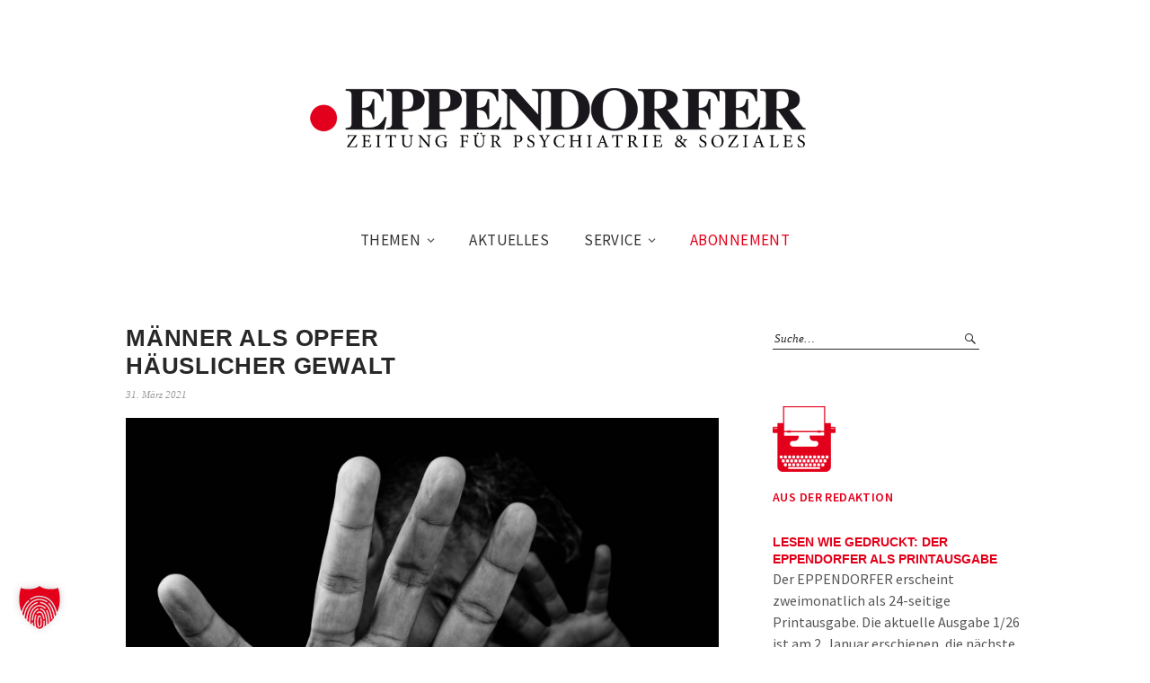

--- FILE ---
content_type: text/html; charset=UTF-8
request_url: https://eppendorfer.de/haeusliche-gewalt-maenner-als-opfer/
body_size: 13615
content:
<!DOCTYPE html>
<html lang="de">
<head>
<meta charset="UTF-8" />
<meta name="viewport" content="width=device-width, initial-scale=1">
<link rel="profile" href="http://gmpg.org/xfn/11">
<link rel="pingback" href="https://eppendorfer.de/xmlrpc.php">

<meta name='robots' content='index, follow, max-image-preview:large, max-snippet:-1, max-video-preview:-1' />

	<!-- This site is optimized with the Yoast SEO plugin v26.6 - https://yoast.com/wordpress/plugins/seo/ -->
	<title>Männer als Opfer  häuslicher Gewalt - Eppendorfer</title>
	<link rel="canonical" href="https://eppendorfer.de/haeusliche-gewalt-maenner-als-opfer/" />
	<meta property="og:locale" content="de_DE" />
	<meta property="og:type" content="article" />
	<meta property="og:title" content="Männer als Opfer  häuslicher Gewalt - Eppendorfer" />
	<meta property="og:description" content="2019 waren laut Bundeskriminalamt 19 Prozent der Betroffenen von häuslicher Gewalt Männer. Das ist beinahe jeder fünfte Betroffene. Es wissen jedoch die wenigsten Männer, dass es überhaupt Hilfeangebote gibt und&hellip; Weiterlesen" />
	<meta property="og:url" content="https://eppendorfer.de/haeusliche-gewalt-maenner-als-opfer/" />
	<meta property="og:site_name" content="Eppendorfer" />
	<meta property="article:published_time" content="2021-03-31T07:37:13+00:00" />
	<meta property="article:modified_time" content="2021-04-08T12:00:51+00:00" />
	<meta property="og:image" content="https://eppendorfer.de/wp-content/uploads/2021/03/Maennerschutz.jpg" />
	<meta property="og:image:width" content="2001" />
	<meta property="og:image:height" content="1616" />
	<meta property="og:image:type" content="image/jpeg" />
	<meta name="author" content="Karolina Meyer-Schilf" />
	<meta name="twitter:card" content="summary_large_image" />
	<meta name="twitter:label1" content="Verfasst von" />
	<meta name="twitter:data1" content="Karolina Meyer-Schilf" />
	<meta name="twitter:label2" content="Geschätzte Lesezeit" />
	<meta name="twitter:data2" content="2 Minuten" />
	<script type="application/ld+json" class="yoast-schema-graph">{"@context":"https://schema.org","@graph":[{"@type":"WebPage","@id":"https://eppendorfer.de/haeusliche-gewalt-maenner-als-opfer/","url":"https://eppendorfer.de/haeusliche-gewalt-maenner-als-opfer/","name":"Männer als Opfer häuslicher Gewalt - Eppendorfer","isPartOf":{"@id":"https://eppendorfer.de/#website"},"primaryImageOfPage":{"@id":"https://eppendorfer.de/haeusliche-gewalt-maenner-als-opfer/#primaryimage"},"image":{"@id":"https://eppendorfer.de/haeusliche-gewalt-maenner-als-opfer/#primaryimage"},"thumbnailUrl":"https://eppendorfer.de/wp-content/uploads/2021/03/Maennerschutz.jpg","datePublished":"2021-03-31T07:37:13+00:00","dateModified":"2021-04-08T12:00:51+00:00","author":{"@id":"https://eppendorfer.de/#/schema/person/4a7e4ccff99196f0505301aa784f3f88"},"breadcrumb":{"@id":"https://eppendorfer.de/haeusliche-gewalt-maenner-als-opfer/#breadcrumb"},"inLanguage":"de","potentialAction":[{"@type":"ReadAction","target":["https://eppendorfer.de/haeusliche-gewalt-maenner-als-opfer/"]}]},{"@type":"ImageObject","inLanguage":"de","@id":"https://eppendorfer.de/haeusliche-gewalt-maenner-als-opfer/#primaryimage","url":"https://eppendorfer.de/wp-content/uploads/2021/03/Maennerschutz.jpg","contentUrl":"https://eppendorfer.de/wp-content/uploads/2021/03/Maennerschutz.jpg","width":2001,"height":1616,"caption":"Neu erschienen: Eine deutschlandweit erste Orientierungshilfe für die Beratung und Betreuung in Männerschutzwohnungen. Foto: LAG Jungen- und Männerarbeit"},{"@type":"BreadcrumbList","@id":"https://eppendorfer.de/haeusliche-gewalt-maenner-als-opfer/#breadcrumb","itemListElement":[{"@type":"ListItem","position":1,"name":"Startseite","item":"https://eppendorfer.de/"},{"@type":"ListItem","position":2,"name":"Nachrichten","item":"https://eppendorfer.de/nachrichten/"},{"@type":"ListItem","position":3,"name":"Männer als Opfer häuslicher Gewalt"}]},{"@type":"WebSite","@id":"https://eppendorfer.de/#website","url":"https://eppendorfer.de/","name":"Eppendorfer","description":"Zeitung für Psychiatrie &amp; Soziales","potentialAction":[{"@type":"SearchAction","target":{"@type":"EntryPoint","urlTemplate":"https://eppendorfer.de/?s={search_term_string}"},"query-input":{"@type":"PropertyValueSpecification","valueRequired":true,"valueName":"search_term_string"}}],"inLanguage":"de"},{"@type":"Person","@id":"https://eppendorfer.de/#/schema/person/4a7e4ccff99196f0505301aa784f3f88","name":"Karolina Meyer-Schilf","image":{"@type":"ImageObject","inLanguage":"de","@id":"https://eppendorfer.de/#/schema/person/image/","url":"https://secure.gravatar.com/avatar/e805f2405f7ac403b4fc3be81b7199bd3793b8df264d1c3982d228ad5b36f14c?s=96&d=mm&r=g","contentUrl":"https://secure.gravatar.com/avatar/e805f2405f7ac403b4fc3be81b7199bd3793b8df264d1c3982d228ad5b36f14c?s=96&d=mm&r=g","caption":"Karolina Meyer-Schilf"},"sameAs":["http://%20"],"url":"https://eppendorfer.de/author/schilf/"}]}</script>
	<!-- / Yoast SEO plugin. -->


<link rel="alternate" type="application/rss+xml" title="Eppendorfer &raquo; Feed" href="https://eppendorfer.de/feed/" />
<link rel="alternate" type="text/calendar" title="Eppendorfer &raquo; iCal Feed" href="https://eppendorfer.de/events/?ical=1" />
<link rel="alternate" title="oEmbed (JSON)" type="application/json+oembed" href="https://eppendorfer.de/wp-json/oembed/1.0/embed?url=https%3A%2F%2Feppendorfer.de%2Fhaeusliche-gewalt-maenner-als-opfer%2F" />
<link rel="alternate" title="oEmbed (XML)" type="text/xml+oembed" href="https://eppendorfer.de/wp-json/oembed/1.0/embed?url=https%3A%2F%2Feppendorfer.de%2Fhaeusliche-gewalt-maenner-als-opfer%2F&#038;format=xml" />
<style id='wp-img-auto-sizes-contain-inline-css' type='text/css'>
img:is([sizes=auto i],[sizes^="auto," i]){contain-intrinsic-size:3000px 1500px}
/*# sourceURL=wp-img-auto-sizes-contain-inline-css */
</style>
<style id='wp-emoji-styles-inline-css' type='text/css'>

	img.wp-smiley, img.emoji {
		display: inline !important;
		border: none !important;
		box-shadow: none !important;
		height: 1em !important;
		width: 1em !important;
		margin: 0 0.07em !important;
		vertical-align: -0.1em !important;
		background: none !important;
		padding: 0 !important;
	}
/*# sourceURL=wp-emoji-styles-inline-css */
</style>
<link rel='stylesheet' id='wp-block-library-css' href='https://eppendorfer.de/wp-includes/css/dist/block-library/style.min.css?ver=6.9' type='text/css' media='all' />
<style id='global-styles-inline-css' type='text/css'>
:root{--wp--preset--aspect-ratio--square: 1;--wp--preset--aspect-ratio--4-3: 4/3;--wp--preset--aspect-ratio--3-4: 3/4;--wp--preset--aspect-ratio--3-2: 3/2;--wp--preset--aspect-ratio--2-3: 2/3;--wp--preset--aspect-ratio--16-9: 16/9;--wp--preset--aspect-ratio--9-16: 9/16;--wp--preset--color--black: #000000;--wp--preset--color--cyan-bluish-gray: #abb8c3;--wp--preset--color--white: #ffffff;--wp--preset--color--pale-pink: #f78da7;--wp--preset--color--vivid-red: #cf2e2e;--wp--preset--color--luminous-vivid-orange: #ff6900;--wp--preset--color--luminous-vivid-amber: #fcb900;--wp--preset--color--light-green-cyan: #7bdcb5;--wp--preset--color--vivid-green-cyan: #00d084;--wp--preset--color--pale-cyan-blue: #8ed1fc;--wp--preset--color--vivid-cyan-blue: #0693e3;--wp--preset--color--vivid-purple: #9b51e0;--wp--preset--gradient--vivid-cyan-blue-to-vivid-purple: linear-gradient(135deg,rgb(6,147,227) 0%,rgb(155,81,224) 100%);--wp--preset--gradient--light-green-cyan-to-vivid-green-cyan: linear-gradient(135deg,rgb(122,220,180) 0%,rgb(0,208,130) 100%);--wp--preset--gradient--luminous-vivid-amber-to-luminous-vivid-orange: linear-gradient(135deg,rgb(252,185,0) 0%,rgb(255,105,0) 100%);--wp--preset--gradient--luminous-vivid-orange-to-vivid-red: linear-gradient(135deg,rgb(255,105,0) 0%,rgb(207,46,46) 100%);--wp--preset--gradient--very-light-gray-to-cyan-bluish-gray: linear-gradient(135deg,rgb(238,238,238) 0%,rgb(169,184,195) 100%);--wp--preset--gradient--cool-to-warm-spectrum: linear-gradient(135deg,rgb(74,234,220) 0%,rgb(151,120,209) 20%,rgb(207,42,186) 40%,rgb(238,44,130) 60%,rgb(251,105,98) 80%,rgb(254,248,76) 100%);--wp--preset--gradient--blush-light-purple: linear-gradient(135deg,rgb(255,206,236) 0%,rgb(152,150,240) 100%);--wp--preset--gradient--blush-bordeaux: linear-gradient(135deg,rgb(254,205,165) 0%,rgb(254,45,45) 50%,rgb(107,0,62) 100%);--wp--preset--gradient--luminous-dusk: linear-gradient(135deg,rgb(255,203,112) 0%,rgb(199,81,192) 50%,rgb(65,88,208) 100%);--wp--preset--gradient--pale-ocean: linear-gradient(135deg,rgb(255,245,203) 0%,rgb(182,227,212) 50%,rgb(51,167,181) 100%);--wp--preset--gradient--electric-grass: linear-gradient(135deg,rgb(202,248,128) 0%,rgb(113,206,126) 100%);--wp--preset--gradient--midnight: linear-gradient(135deg,rgb(2,3,129) 0%,rgb(40,116,252) 100%);--wp--preset--font-size--small: 13px;--wp--preset--font-size--medium: 20px;--wp--preset--font-size--large: 36px;--wp--preset--font-size--x-large: 42px;--wp--preset--spacing--20: 0.44rem;--wp--preset--spacing--30: 0.67rem;--wp--preset--spacing--40: 1rem;--wp--preset--spacing--50: 1.5rem;--wp--preset--spacing--60: 2.25rem;--wp--preset--spacing--70: 3.38rem;--wp--preset--spacing--80: 5.06rem;--wp--preset--shadow--natural: 6px 6px 9px rgba(0, 0, 0, 0.2);--wp--preset--shadow--deep: 12px 12px 50px rgba(0, 0, 0, 0.4);--wp--preset--shadow--sharp: 6px 6px 0px rgba(0, 0, 0, 0.2);--wp--preset--shadow--outlined: 6px 6px 0px -3px rgb(255, 255, 255), 6px 6px rgb(0, 0, 0);--wp--preset--shadow--crisp: 6px 6px 0px rgb(0, 0, 0);}:where(.is-layout-flex){gap: 0.5em;}:where(.is-layout-grid){gap: 0.5em;}body .is-layout-flex{display: flex;}.is-layout-flex{flex-wrap: wrap;align-items: center;}.is-layout-flex > :is(*, div){margin: 0;}body .is-layout-grid{display: grid;}.is-layout-grid > :is(*, div){margin: 0;}:where(.wp-block-columns.is-layout-flex){gap: 2em;}:where(.wp-block-columns.is-layout-grid){gap: 2em;}:where(.wp-block-post-template.is-layout-flex){gap: 1.25em;}:where(.wp-block-post-template.is-layout-grid){gap: 1.25em;}.has-black-color{color: var(--wp--preset--color--black) !important;}.has-cyan-bluish-gray-color{color: var(--wp--preset--color--cyan-bluish-gray) !important;}.has-white-color{color: var(--wp--preset--color--white) !important;}.has-pale-pink-color{color: var(--wp--preset--color--pale-pink) !important;}.has-vivid-red-color{color: var(--wp--preset--color--vivid-red) !important;}.has-luminous-vivid-orange-color{color: var(--wp--preset--color--luminous-vivid-orange) !important;}.has-luminous-vivid-amber-color{color: var(--wp--preset--color--luminous-vivid-amber) !important;}.has-light-green-cyan-color{color: var(--wp--preset--color--light-green-cyan) !important;}.has-vivid-green-cyan-color{color: var(--wp--preset--color--vivid-green-cyan) !important;}.has-pale-cyan-blue-color{color: var(--wp--preset--color--pale-cyan-blue) !important;}.has-vivid-cyan-blue-color{color: var(--wp--preset--color--vivid-cyan-blue) !important;}.has-vivid-purple-color{color: var(--wp--preset--color--vivid-purple) !important;}.has-black-background-color{background-color: var(--wp--preset--color--black) !important;}.has-cyan-bluish-gray-background-color{background-color: var(--wp--preset--color--cyan-bluish-gray) !important;}.has-white-background-color{background-color: var(--wp--preset--color--white) !important;}.has-pale-pink-background-color{background-color: var(--wp--preset--color--pale-pink) !important;}.has-vivid-red-background-color{background-color: var(--wp--preset--color--vivid-red) !important;}.has-luminous-vivid-orange-background-color{background-color: var(--wp--preset--color--luminous-vivid-orange) !important;}.has-luminous-vivid-amber-background-color{background-color: var(--wp--preset--color--luminous-vivid-amber) !important;}.has-light-green-cyan-background-color{background-color: var(--wp--preset--color--light-green-cyan) !important;}.has-vivid-green-cyan-background-color{background-color: var(--wp--preset--color--vivid-green-cyan) !important;}.has-pale-cyan-blue-background-color{background-color: var(--wp--preset--color--pale-cyan-blue) !important;}.has-vivid-cyan-blue-background-color{background-color: var(--wp--preset--color--vivid-cyan-blue) !important;}.has-vivid-purple-background-color{background-color: var(--wp--preset--color--vivid-purple) !important;}.has-black-border-color{border-color: var(--wp--preset--color--black) !important;}.has-cyan-bluish-gray-border-color{border-color: var(--wp--preset--color--cyan-bluish-gray) !important;}.has-white-border-color{border-color: var(--wp--preset--color--white) !important;}.has-pale-pink-border-color{border-color: var(--wp--preset--color--pale-pink) !important;}.has-vivid-red-border-color{border-color: var(--wp--preset--color--vivid-red) !important;}.has-luminous-vivid-orange-border-color{border-color: var(--wp--preset--color--luminous-vivid-orange) !important;}.has-luminous-vivid-amber-border-color{border-color: var(--wp--preset--color--luminous-vivid-amber) !important;}.has-light-green-cyan-border-color{border-color: var(--wp--preset--color--light-green-cyan) !important;}.has-vivid-green-cyan-border-color{border-color: var(--wp--preset--color--vivid-green-cyan) !important;}.has-pale-cyan-blue-border-color{border-color: var(--wp--preset--color--pale-cyan-blue) !important;}.has-vivid-cyan-blue-border-color{border-color: var(--wp--preset--color--vivid-cyan-blue) !important;}.has-vivid-purple-border-color{border-color: var(--wp--preset--color--vivid-purple) !important;}.has-vivid-cyan-blue-to-vivid-purple-gradient-background{background: var(--wp--preset--gradient--vivid-cyan-blue-to-vivid-purple) !important;}.has-light-green-cyan-to-vivid-green-cyan-gradient-background{background: var(--wp--preset--gradient--light-green-cyan-to-vivid-green-cyan) !important;}.has-luminous-vivid-amber-to-luminous-vivid-orange-gradient-background{background: var(--wp--preset--gradient--luminous-vivid-amber-to-luminous-vivid-orange) !important;}.has-luminous-vivid-orange-to-vivid-red-gradient-background{background: var(--wp--preset--gradient--luminous-vivid-orange-to-vivid-red) !important;}.has-very-light-gray-to-cyan-bluish-gray-gradient-background{background: var(--wp--preset--gradient--very-light-gray-to-cyan-bluish-gray) !important;}.has-cool-to-warm-spectrum-gradient-background{background: var(--wp--preset--gradient--cool-to-warm-spectrum) !important;}.has-blush-light-purple-gradient-background{background: var(--wp--preset--gradient--blush-light-purple) !important;}.has-blush-bordeaux-gradient-background{background: var(--wp--preset--gradient--blush-bordeaux) !important;}.has-luminous-dusk-gradient-background{background: var(--wp--preset--gradient--luminous-dusk) !important;}.has-pale-ocean-gradient-background{background: var(--wp--preset--gradient--pale-ocean) !important;}.has-electric-grass-gradient-background{background: var(--wp--preset--gradient--electric-grass) !important;}.has-midnight-gradient-background{background: var(--wp--preset--gradient--midnight) !important;}.has-small-font-size{font-size: var(--wp--preset--font-size--small) !important;}.has-medium-font-size{font-size: var(--wp--preset--font-size--medium) !important;}.has-large-font-size{font-size: var(--wp--preset--font-size--large) !important;}.has-x-large-font-size{font-size: var(--wp--preset--font-size--x-large) !important;}
/*# sourceURL=global-styles-inline-css */
</style>

<style id='classic-theme-styles-inline-css' type='text/css'>
/*! This file is auto-generated */
.wp-block-button__link{color:#fff;background-color:#32373c;border-radius:9999px;box-shadow:none;text-decoration:none;padding:calc(.667em + 2px) calc(1.333em + 2px);font-size:1.125em}.wp-block-file__button{background:#32373c;color:#fff;text-decoration:none}
/*# sourceURL=/wp-includes/css/classic-themes.min.css */
</style>
<link rel='stylesheet' id='contact-form-7-css' href='https://eppendorfer.de/wp-content/plugins/contact-form-7/includes/css/styles.css?ver=6.1.4' type='text/css' media='all' />
<link rel='stylesheet' id='flxmap-css' href='https://eppendorfer.de/wp-content/plugins/wp-flexible-map/static/css/styles.css?ver=1.19.0' type='text/css' media='all' />
<link rel='stylesheet' id='weta-fonts-css' href='https://eppendorfer.de/wp-content/themes/weta/assets/css/fonts.css' type='text/css' media='all' />
<link rel='stylesheet' id='weta-style-css' href='https://eppendorfer.de/wp-content/themes/wetachildthemefolder/style.css?ver=20150704' type='text/css' media='all' />
<link rel='stylesheet' id='weta-flex-slider-style-css' href='https://eppendorfer.de/wp-content/themes/weta/js/flex-slider/flexslider.css?ver=6.9' type='text/css' media='all' />
<link rel='stylesheet' id='genericons-css' href='https://eppendorfer.de/wp-content/themes/weta/genericons/genericons.css?ver=3.3.1' type='text/css' media='all' />
<link rel='stylesheet' id='borlabs-cookie-custom-css' href='https://eppendorfer.de/wp-content/cache/borlabs-cookie/1/borlabs-cookie-1-de.css?ver=3.3.23-47' type='text/css' media='all' />
<link rel='stylesheet' id='wp-block-paragraph-css' href='https://eppendorfer.de/wp-includes/blocks/paragraph/style.min.css?ver=6.9' type='text/css' media='all' />
<link rel='stylesheet' id='wp-block-heading-css' href='https://eppendorfer.de/wp-includes/blocks/heading/style.min.css?ver=6.9' type='text/css' media='all' />
<script type="text/javascript" src="https://eppendorfer.de/wp-includes/js/jquery/jquery.min.js?ver=3.7.1" id="jquery-core-js"></script>
<script type="text/javascript" src="https://eppendorfer.de/wp-includes/js/jquery/jquery-migrate.min.js?ver=3.4.1" id="jquery-migrate-js"></script>
<script type="text/javascript" src="https://eppendorfer.de/wp-content/themes/weta/js/jquery.fitvids.js?ver=1.1" id="weta-fitvids-js"></script>
<script type="text/javascript" src="https://eppendorfer.de/wp-content/themes/weta/js/flex-slider/jquery.flexslider-min.js?ver=6.9" id="weta-flex-slider-js"></script>
<script data-no-optimize="1" data-no-minify="1" data-cfasync="false" type="text/javascript" src="https://eppendorfer.de/wp-content/cache/borlabs-cookie/1/borlabs-cookie-config-de.json.js?ver=3.3.23-60" id="borlabs-cookie-config-js"></script>
<script data-no-optimize="1" data-no-minify="1" data-cfasync="false" type="text/javascript" src="https://eppendorfer.de/wp-content/plugins/borlabs-cookie/assets/javascript/borlabs-cookie-prioritize.min.js?ver=3.3.23" id="borlabs-cookie-prioritize-js"></script>
<link rel="https://api.w.org/" href="https://eppendorfer.de/wp-json/" /><link rel="alternate" title="JSON" type="application/json" href="https://eppendorfer.de/wp-json/wp/v2/posts/7528" /><link rel="EditURI" type="application/rsd+xml" title="RSD" href="https://eppendorfer.de/xmlrpc.php?rsd" />
<meta name="generator" content="WordPress 6.9" />
<link rel='shortlink' href='https://eppendorfer.de/?p=7528' />
<meta name="tec-api-version" content="v1"><meta name="tec-api-origin" content="https://eppendorfer.de"><link rel="alternate" href="https://eppendorfer.de/wp-json/tribe/events/v1/" />	<style type="text/css">
	.entry-content a, .comment-text a, .author-bio a, .textwidget a {color: #dd0000;}
				.widget_weta_authors {background: ;}
			.widget_weta_quote {background: ;}
			.widget_weta_numbered_rp {background: ;}
			@media screen and (min-width: 1023px) {
	.sticky-content {margin-top: 0;}
	.sticky-element .sticky-anchor {display: block !important;}
	.sticky-content.fixed {position: fixed !important; top: 0 !important; left:0; right: 0; z-index: 10000;}
	}
			#masthead, .front-fullwidth .widget, #front-fullwidth-center, #front-fullwidth-bottom, #front-sidebar-one, #front-content-two {border: none;}
	@media screen and (min-width: 1023px) {#site-nav ul ul.sub-menu, #site-nav ul ul.children {border-top: none;}}
					</style>
    	<style type="text/css" id="weta-header-css">
		
	#site-branding h1.site-title, #site-branding p.site-title, #site-branding p.site-description {display: none !important;}

		</style>
	<link rel="icon" href="https://eppendorfer.de/wp-content/uploads/2016/06/cropped-eppendorfer_red-150x150.jpg" sizes="32x32" />
<link rel="icon" href="https://eppendorfer.de/wp-content/uploads/2016/06/cropped-eppendorfer_red-300x300.jpg" sizes="192x192" />
<link rel="apple-touch-icon" href="https://eppendorfer.de/wp-content/uploads/2016/06/cropped-eppendorfer_red-300x300.jpg" />
<meta name="msapplication-TileImage" content="https://eppendorfer.de/wp-content/uploads/2016/06/cropped-eppendorfer_red-300x300.jpg" />
		<style type="text/css" id="wp-custom-css">
			h1 {
	font-size:2rem;
}		</style>
		</head>

<body class="wp-singular post-template-default single single-post postid-7528 single-format-standard wp-theme-weta wp-child-theme-wetachildthemefolder tribe-no-js weta-sharebtns">

		<div class="header-bg">
		<header id="masthead" class="cf" role="banner">

			<div id="menu-top-wrap">
				

<div class="social-search-wrap">
	
		
	</div><!-- end .social-search-wrap -->			</div><!-- end .menu-top-wrap -->

			<div id="site-branding">
									<div id="site-logo">
						<a href="https://eppendorfer.de/" rel="home"><img src="https://eppendorfer.de/wp-content/uploads/2016/06/eppendorfer-logo_1000.png" width="1000" height="134" alt=""></a>
					</div><!-- end #site-logo -->
				 

									<p class="site-title"><a href="https://eppendorfer.de/" rel="home">Eppendorfer</a></p>
				
									<p class="site-description">Zeitung für Psychiatrie &amp; Soziales</p>
							</div><!-- end #site-branding -->

			<button id="menu-main-toggle"><span>Öffnen</span></button>
						<button id="menu-main-close"  class="btn-close"><span>Schließen</span></button>

			<div id="menu-main-wrap" class="sticky-element cf">

				<div class="sticky-anchor"></div>
				<nav id="site-nav" class="sticky-content cf" role="navigation">
					<div class="sticky-wrap">
										<ul id="menu-hauptmenu" class="nav-menu"><li id="menu-item-69" class="menu-item menu-item-type-custom menu-item-object-custom menu-item-has-children menu-item-69"><a href="#">Themen</a>
<ul class="sub-menu">
	<li id="menu-item-73" class="menu-item menu-item-type-taxonomy menu-item-object-category menu-item-73"><a href="https://eppendorfer.de/category/psychiatrie/">Psychiatrie</a></li>
	<li id="menu-item-70" class="menu-item menu-item-type-taxonomy menu-item-object-category current-post-ancestor current-menu-parent current-post-parent menu-item-70"><a href="https://eppendorfer.de/category/gesellschaft/">Gesellschaft</a></li>
	<li id="menu-item-71" class="menu-item menu-item-type-taxonomy menu-item-object-category menu-item-71"><a href="https://eppendorfer.de/category/kultur/">Kultur</a></li>
	<li id="menu-item-72" class="menu-item menu-item-type-taxonomy menu-item-object-category menu-item-72"><a href="https://eppendorfer.de/category/politik/">Politik</a></li>
	<li id="menu-item-1081" class="menu-item menu-item-type-taxonomy menu-item-object-category menu-item-1081"><a href="https://eppendorfer.de/category/buecher/">Bücher</a></li>
	<li id="menu-item-1080" class="menu-item menu-item-type-taxonomy menu-item-object-category menu-item-1080"><a href="https://eppendorfer.de/category/forschung/">Forschung</a></li>
	<li id="menu-item-75" class="menu-item menu-item-type-taxonomy menu-item-object-category menu-item-75"><a href="https://eppendorfer.de/category/therapie/">Therapie</a></li>
	<li id="menu-item-1674" class="menu-item menu-item-type-taxonomy menu-item-object-category menu-item-1674"><a href="https://eppendorfer.de/category/sucht/">Sucht</a></li>
	<li id="menu-item-1676" class="menu-item menu-item-type-taxonomy menu-item-object-category menu-item-1676"><a href="https://eppendorfer.de/category/pflege/">Pflege</a></li>
</ul>
</li>
<li id="menu-item-114" class="menu-item menu-item-type-post_type menu-item-object-page current_page_parent menu-item-114"><a href="https://eppendorfer.de/nachrichten/">Aktuelles</a></li>
<li id="menu-item-664" class="menu-item menu-item-type-custom menu-item-object-custom menu-item-has-children menu-item-664"><a href="#">Service</a>
<ul class="sub-menu">
	<li id="menu-item-657" class="menu-item menu-item-type-post_type menu-item-object-page menu-item-657"><a href="https://eppendorfer.de/kontakt/">Kontakt</a></li>
	<li id="menu-item-665" class="menu-item menu-item-type-post_type menu-item-object-page menu-item-665"><a href="https://eppendorfer.de/anzeigen/">Anzeigen</a></li>
	<li id="menu-item-13271" class="menu-item menu-item-type-post_type menu-item-object-page menu-item-13271"><a href="https://eppendorfer.de/leseproben-2026/">Leseproben</a></li>
	<li id="menu-item-1112" class="menu-item menu-item-type-taxonomy menu-item-object-category menu-item-1112"><a href="https://eppendorfer.de/category/die-macher/">Die Macher</a></li>
	<li id="menu-item-2014" class="menu-item menu-item-type-post_type menu-item-object-page menu-item-2014"><a href="https://eppendorfer.de/links/">Links</a></li>
	<li id="menu-item-666" class="menu-item menu-item-type-post_type menu-item-object-page menu-item-666"><a href="https://eppendorfer.de/impressum/">Impressum</a></li>
	<li id="menu-item-3910" class="menu-item menu-item-type-post_type menu-item-object-page menu-item-privacy-policy menu-item-3910"><a rel="privacy-policy" href="https://eppendorfer.de/datenschutz/">Datenschutz</a></li>
</ul>
</li>
<li id="menu-item-62" class="menu-item menu-item-type-post_type menu-item-object-page menu-item-62"><a href="https://eppendorfer.de/abo/">Abonnement</a></li>
</ul>						
										</div><!-- end .sticky-wrap -->
				</nav><!-- end #site-nav -->

				<div id="mobile-menu-top-wrap">
					

<div class="social-search-wrap">
	
		
	</div><!-- end .social-search-wrap -->				</div><!-- end .mobile-menu-top-wrap -->
				<button id="menu-main-close-bottom" class="btn-close"><span>Schließen</span></button>
			</div><!-- end #menu-main-wrap -->

		</header><!-- end #masthead -->
		</div><!-- end .header-bg -->

<div id="main-wrap">	
	<div class="blog-wrap cf">
		<div id="primary" class="site-content cf" role="main">
		
<article id="post-7528" class="post-7528 post type-post status-publish format-standard has-post-thumbnail hentry category-gesellschaft category-start tag-gewalt-gegen-maenner tag-gewaltschutz tag-haeusliche-gewalt tag-maenner tag-maennergewaltschutz">

	<header class="entry-header">
		<h1 class="entry-title">Männer als Opfer <br> häuslicher Gewalt</h1>		<div class="entry-meta">
				<div class="entry-date">
					<a href="https://eppendorfer.de/haeusliche-gewalt-maenner-als-opfer/">31. März 2021</a>
				</div><!-- end .entry-date -->
				<div class="entry-author">
				von <a href="https://eppendorfer.de/author/schilf/" title="Alle Artikel von Karolina Meyer-Schilf">Karolina Meyer-Schilf</a>				</div><!-- end .entry-author -->
									</div><!-- end .entry-meta -->
	</header><!-- end .entry-header -->

			<div class="entry-thumbnail inpost">
			<img width="2001" height="1616" src="https://eppendorfer.de/wp-content/uploads/2021/03/Maennerschutz.jpg" class="attachment-post-thumbnail size-post-thumbnail wp-post-image" alt="" decoding="async" srcset="https://eppendorfer.de/wp-content/uploads/2021/03/Maennerschutz.jpg 2001w, https://eppendorfer.de/wp-content/uploads/2021/03/Maennerschutz-300x242.jpg 300w, https://eppendorfer.de/wp-content/uploads/2021/03/Maennerschutz-1024x827.jpg 1024w, https://eppendorfer.de/wp-content/uploads/2021/03/Maennerschutz-1536x1240.jpg 1536w, https://eppendorfer.de/wp-content/uploads/2021/03/Maennerschutz-1000x808.jpg 1000w" sizes="(max-width: 2001px) 100vw, 2001px" />Neu erschienen: Eine deutschlandweit erste Orientierungshilfe für die Beratung und Betreuung in Männerschutzwohnungen. Foto: LAG Jungen- und Männerarbeit		</div><!-- end .entry-thumbnail -->
	
	<div class="entry-content">
		
<p><strong>2019 waren laut Bundeskriminalamt 19 Prozent der Betroffenen von häuslicher Gewalt Männer</strong>.</p>



<p>Das ist beinahe jeder fünfte Betroffene. Es wissen jedoch die wenigsten Männer, dass es überhaupt Hilfeangebote gibt und dass deren Inanspruchnahme immer selbstverständlicher wird.</p>



<p>In Deutschland arbeiten dafür aktuell neun Männerschutzeinrichtungen. Sie sind gerade auch in Zeiten des pandemiebedingten Lockdowns für Betroffene da. Neben ihren Beratungsangeboten bieten sie insgesamt 27 Plätze in anonymen Schutzwohnungen für besonders schwer betroffene Männer und ggf. deren Kinder. Männerschutzeinrichtungen stehen in Augsburg, Dresden, Düsseldorf, Köln, Leipzig, Nürnberg, Oldenburg, Plauen und Stuttgart zur Verfügung. In weiteren Orten planen Vereine und Initiativen die Einrichtung Männerschutzwohnungen, etwa in Mainz, Berlin, Jena oder Idar-Oberstein. Gerade für deren Aufbauarbeit bieten die neu erschienenen Qualitätsstandards Unterstützung, definieren sie doch auch den materiellen Rahmen und finanzielle Leitlinien für die Arbeit.</p>



<p>Die Bundesfach- und Koordinierungsstelle Männergewaltschutz (BFKM) hat zum 20. Februar, dem <em>Welttag der sozialen Gerechtigkeit,</em> Qualitätsstandards für Männerschutzeinrichtungen veröffentlicht. Damit erscheint eine wichtige sozialwissenschaftliche Grundlage für das wachsende Arbeitsfeld <em>Männergewaltschutz. </em>Die Broschüre soll helfen, die Arbeit in Schutzeinrichtungen bundesweit zu standardisieren. So können von häuslicher Gewalt betroffene Männer und ggf. deren Kinder bestmöglich unterstützt werden.</p>



<h4 class="wp-block-heading">Online-Broschüre</h4>



<p>Die erscheinende Broschüre steht online auf <a href="http://www.maennergewaltschutz.de/voe/publikationen">www.maennergewaltschutz.de/voe/publikationen</a> zur Verfügung und wird auf Anfrage als gedruckte Version versendet. Sie enthält Grundlagen, Anforderungen und Empfehlungen zur qualitätsgesicherten Beratung und Begleitung Betroffener in Männerschutzeinrichtungen. Die Broschüre liefert ebenso eine Bestandsanalyse des aktuellen Hilfesystems für betroffene Männer, sowie Kontakte zu bestehenden Männerschutzeinrichtungen. Dort finden Männer Zuflucht, denen im häuslichen Umfeld, z. B. durch ihre Partner*innen Gewalt widerfährt.</p>



<p>Die Standards wurden seit 2017 unter Mitwirkung des Bundesweiten Netzwerkes Männergewaltschutz entwickelt. Kolleg*innen aus Frauenhäusern und Frauenschutzwohnungen haben mit ihren Erfahrungen und ihrem Knowhow die Broschüre unterstützt; ohne sie wären die Qualitätsstandards für Männerschutzeinrichtungen nicht denkbar.</p>



<p>Der 20. Februar wurde von der Generalversammlung der Vereinten Nationen zum <em>Welttag der sozialen Gerechtigkeit</em> ernannt und 2009 zum ersten Mal begangen. (rd/Quelle: Bundesfach- und Koordinierungsstelle Männergewaltschutz (BFKM))</p>
			</div><!-- end .entry-content -->

	<footer class="entry-footer cf">
		<div class="entry-cats">
			<span>Kategorie </span><a href="https://eppendorfer.de/category/gesellschaft/" rel="category tag">Gesellschaft</a>, <a href="https://eppendorfer.de/category/start/" rel="category tag">start</a>		</div><!-- end .entry-cats -->
					<div class="entry-tags"><span>Schlagwörter </span><a href="https://eppendorfer.de/tag/gewalt-gegen-maenner/" rel="tag">Gewalt gegen Männer</a>, <a href="https://eppendorfer.de/tag/gewaltschutz/" rel="tag">Gewaltschutz</a>, <a href="https://eppendorfer.de/tag/haeusliche-gewalt/" rel="tag">Häusliche Gewalt</a>, <a href="https://eppendorfer.de/tag/maenner/" rel="tag">Männer</a>, <a href="https://eppendorfer.de/tag/maennergewaltschutz/" rel="tag">Männergewaltschutz</a></div>
					</footer><!-- end .entry-footer -->
</article><!-- end .post-7528 -->
				<div class="nav-wrap cf">
		<nav id="nav-single">
			<div class="nav-previous"><a href="https://eppendorfer.de/was-uns-nicht-umbringt/" rel="prev"><span class="meta-nav">Vorheriger Artikel</span>Was uns nicht umbringt &#8230;</a></div>
			<div class="nav-next"><a href="https://eppendorfer.de/hypnotherapie-bei-depressionen/" rel="next"><span class="meta-nav">Nächster Artikel</span>Hypnotherapie <br> bei Depressionen</a></div>
		</nav><!-- #nav-single -->
	</div><!-- end .nav-wrap -->
	
		</div><!-- end #primary -->
		<div id="blog-sidebar" class="default-sidebar sidebar-small widget-area" role="complementary">
	<aside id="search-5" class="widget widget_search">
<form method="get" class="searchform" action="https://eppendorfer.de/" role="search">
	<label for="s" class="screen-reader-text"><span>Suche</span></label>
	<input type="text" class="search-field" name="s" id="s" placeholder="Suche&hellip;" />
	<input type="submit" class="submit" name="submit" id="searchsubmit" value="Suche" />
</form></aside><aside id="text-5" class="widget widget_text">			<div class="textwidget"><img src="https://eppendorfer.de/schreibmaschine-100.png" width="25%"><h3><a href="https://eppendorfer.de/category/redaktion/">Aus der Redaktion</h3></a><br /></div>
		</aside><aside id="widget_weta_rp-3" class="widget widget_weta_rp">
		


			<div class="rp-one-column-textright cf">
	
   
	<article id="post-13205" class="post-13205 post type-post status-publish format-standard hentry category-redaktion">

		
		<div class="entry-text-wrap">
			
		
   		<header class="entry-header">
   			<h2 class="entry-title"><a href="https://eppendorfer.de/lesen-wie-gedruckt-der-br-eppendorfer-als-printausgabe-2/" rel="bookmark">Lesen wie gedruckt: Der <br> EPPENDORFER als Printausgabe</a></h2>   		</header><!-- end .entry-header -->

				<div class="entry-summary">
							<p>Der EPPENDORFER erscheint zweimonatlich als 24-seitige Printausgabe. Die aktuelle Ausgabe 1/26 ist am 2. Januar erschienen, die nächste folgt am 3. März 2026. Anzeigenschluss ist am 20. Februar 2026.   Im&hellip; <a class="excerpt-more-link" href="https://eppendorfer.de/lesen-wie-gedruckt-der-br-eppendorfer-als-printausgabe-2/">Weiterlesen</a></p>
				
		</div><!-- end .entry-summary -->
		
		<footer class="entry-footer">
						<div class="entry-date">
				<a href="https://eppendorfer.de/lesen-wie-gedruckt-der-br-eppendorfer-als-printausgabe-2/">5. Januar 2026</a>
			</div><!-- end .entry-date -->
			
			
								</footer><!-- end .entry-footer -->

				</div><!-- end .entry-text-wrap -->
	</article><!-- #post-## -->
   
	<article id="post-13199" class="post-13199 post type-post status-publish format-standard hentry category-redaktion">

		
		<div class="entry-text-wrap">
			
		
   		<header class="entry-header">
   			<h2 class="entry-title"><a href="https://eppendorfer.de/wenn-betreuerinnen-nicht-br-in-rente-gehen-koennen/" rel="bookmark">Wenn Betreuerinnen nicht  <br> in Rente gehen können &#8230;</a></h2>   		</header><!-- end .entry-header -->

				<div class="entry-summary">
							<p>Viele Berufsbetreuer können trotz Rentenalters nicht aufhören, weil es an Nachfolgerinnen und Nachfolgern fehlt. Das berichtet der NDR beispielhaft anhand der Situation im Landkreis Celle. Dort betreut z.B.Karola Bergmann mit&hellip; <a class="excerpt-more-link" href="https://eppendorfer.de/wenn-betreuerinnen-nicht-br-in-rente-gehen-koennen/">Weiterlesen</a></p>
				
		</div><!-- end .entry-summary -->
		
		<footer class="entry-footer">
						<div class="entry-date">
				<a href="https://eppendorfer.de/wenn-betreuerinnen-nicht-br-in-rente-gehen-koennen/">22. Dezember 2025</a>
			</div><!-- end .entry-date -->
			
			
								</footer><!-- end .entry-footer -->

				</div><!-- end .entry-text-wrap -->
	</article><!-- #post-## -->
   
	<article id="post-13178" class="post-13178 post type-post status-publish format-standard hentry category-redaktion">

		
		<div class="entry-text-wrap">
			
		
   		<header class="entry-header">
   			<h2 class="entry-title"><a href="https://eppendorfer.de/fremdgefaehrdung-hessische-kliniken-br-muessen-patienten-kuenftig-der-polizei-melden/" rel="bookmark">Fremdgefährdung: Kliniken <br> in Hessen müssen Patienten melden</a></h2>   		</header><!-- end .entry-header -->

				<div class="entry-summary">
							<p>Es ist „durch&#8221;: Der Hessische Landtag hat mit den Stimmen der Regierungsfraktionen SPD und CDU eine Änderung des Hessischen Psychisch-Kranken-Hilfe-Gesetzes PsychKHG verabschiedet, die nach Inkrafttreten die hessischen psychiatrischen Kliniken zu&hellip; <a class="excerpt-more-link" href="https://eppendorfer.de/fremdgefaehrdung-hessische-kliniken-br-muessen-patienten-kuenftig-der-polizei-melden/">Weiterlesen</a></p>
				
		</div><!-- end .entry-summary -->
		
		<footer class="entry-footer">
						<div class="entry-date">
				<a href="https://eppendorfer.de/fremdgefaehrdung-hessische-kliniken-br-muessen-patienten-kuenftig-der-polizei-melden/">17. Dezember 2025</a>
			</div><!-- end .entry-date -->
			
			
								</footer><!-- end .entry-footer -->

				</div><!-- end .entry-text-wrap -->
	</article><!-- #post-## -->
   </div><!-- .rp-wrap -->

		</aside><aside id="custom_html-2" class="widget_text widget widget_custom_html"><div class="textwidget custom-html-widget"><h3>Verlagsanschrift</h3>
AMEOS Gruppe
Regionalzentrale AMEOS Nord
„Eppendorfer“
Wiesenhof
23730 Neustadt in Holstein
<a href="&#109;a&#x69;l&#x74;&#111;&#x3a;&#109;&#x61;&#105;l&#x40;a&#x6e;&#107;&#x65;&#104;&#x69;&#110;&#x72;&#105;c&#x68;s&#x2e;&#100;&#x65;">m&#97;&#105;&#x6c;&#x40;&#x61;n&#107;&#101;&#x68;&#x69;&#x6e;ri&#99;&#x68;&#x73;&#x2e;de</a>

<h3>Redaktion</h3> 
Anke Hinrichs
<a href="http://www.ankehinrichs.de" target="_blank">Redaktionsbüro NORDWORT</a>
Tel: +49 (0) 40 413 585 24
Fax +49 (0) 40 413 585 28
<a href="&#109;&#x61;&#x69;&#108;&#x74;&#x6f;&#58;&#x6d;&#x61;&#105;&#x6c;&#x40;&#97;&#x6e;&#x6b;&#101;&#x68;&#x69;&#110;&#x72;&#x69;&#99;&#x68;&#x73;&#46;&#x64;&#x65;">mai&#108;&#64;&#97;&#x6e;&#x6b;&#x65;&#x68;&#x69;&#x6e;ric&#104;&#115;&#46;&#100;&#x65;</a></div></aside></div><!-- end #blog-sidebar -->	</div><!-- end .blog-wrap -->

<footer id="colophon" class="site-footer cf">
	
	<div class="footer-wrap">
		
			
		<div id="site-info">
			<ul class="credit" role="contentinfo">
									<li>Alle Inhalte © 2025 Eppendorfer.de  | <a href="https://eppendorfer.de/impressum">Impressum</a> |  <a href="https://eppendorfer.de/datenschutz" title="Datenschutzerklärung">Datenschutz</a> | <a href="https://eppendorfer.de/barrierefreiheitserklaerung/" title="Barrierefreiheitserklärung">Barrierefreiheit</a> | <a href="#" class="borlabs-cookie-preference">Cookie-Einstellungen</a></li>
							</ul><!-- end .credit -->
		</div><!-- end #site-info -->
	</div><!-- end .footer-wrap -->
	
	
	<div class="top"><span>Nach Oben</span></div>

</footer><!-- end #colophon -->
</div><!-- end #main-wrap -->

<script type="speculationrules">
{"prefetch":[{"source":"document","where":{"and":[{"href_matches":"/*"},{"not":{"href_matches":["/wp-*.php","/wp-admin/*","/wp-content/uploads/*","/wp-content/*","/wp-content/plugins/*","/wp-content/themes/wetachildthemefolder/*","/wp-content/themes/weta/*","/*\\?(.+)"]}},{"not":{"selector_matches":"a[rel~=\"nofollow\"]"}},{"not":{"selector_matches":".no-prefetch, .no-prefetch a"}}]},"eagerness":"conservative"}]}
</script>
		<script>
		( function ( body ) {
			'use strict';
			body.className = body.className.replace( /\btribe-no-js\b/, 'tribe-js' );
		} )( document.body );
		</script>
		<script type="module" src="https://eppendorfer.de/wp-content/plugins/borlabs-cookie/assets/javascript/borlabs-cookie.min.js?ver=3.3.23" id="borlabs-cookie-core-js-module" data-cfasync="false" data-no-minify="1" data-no-optimize="1"></script>
<!--googleoff: all--><div data-nosnippet data-borlabs-cookie-consent-required='true' id='BorlabsCookieBox'></div><div id='BorlabsCookieWidget' class='brlbs-cmpnt-container'></div><!--googleon: all--><script> /* <![CDATA[ */var tribe_l10n_datatables = {"aria":{"sort_ascending":": activate to sort column ascending","sort_descending":": activate to sort column descending"},"length_menu":"Show _MENU_ entries","empty_table":"No data available in table","info":"Showing _START_ to _END_ of _TOTAL_ entries","info_empty":"Showing 0 to 0 of 0 entries","info_filtered":"(filtered from _MAX_ total entries)","zero_records":"No matching records found","search":"Search:","all_selected_text":"All items on this page were selected. ","select_all_link":"Select all pages","clear_selection":"Clear Selection.","pagination":{"all":"All","next":"Next","previous":"Previous"},"select":{"rows":{"0":"","_":": Selected %d rows","1":": Selected 1 row"}},"datepicker":{"dayNames":["Sonntag","Montag","Dienstag","Mittwoch","Donnerstag","Freitag","Samstag"],"dayNamesShort":["So.","Mo.","Di.","Mi.","Do.","Fr.","Sa."],"dayNamesMin":["S","M","D","M","D","F","S"],"monthNames":["Januar","Februar","M\u00e4rz","April","Mai","Juni","Juli","August","September","Oktober","November","Dezember"],"monthNamesShort":["Januar","Februar","M\u00e4rz","April","Mai","Juni","Juli","August","September","Oktober","November","Dezember"],"monthNamesMin":["Jan.","Feb.","M\u00e4rz","Apr.","Mai","Juni","Juli","Aug.","Sep.","Okt.","Nov.","Dez."],"nextText":"Next","prevText":"Prev","currentText":"Today","closeText":"Done","today":"Today","clear":"Clear"}};/* ]]> */ </script><script type="text/javascript" src="https://eppendorfer.de/wp-content/plugins/the-events-calendar/common/build/js/user-agent.js?ver=da75d0bdea6dde3898df" id="tec-user-agent-js"></script>
<script type="text/javascript" src="https://eppendorfer.de/wp-includes/js/dist/hooks.min.js?ver=dd5603f07f9220ed27f1" id="wp-hooks-js"></script>
<script type="text/javascript" src="https://eppendorfer.de/wp-includes/js/dist/i18n.min.js?ver=c26c3dc7bed366793375" id="wp-i18n-js"></script>
<script type="text/javascript" id="wp-i18n-js-after">
/* <![CDATA[ */
wp.i18n.setLocaleData( { 'text direction\u0004ltr': [ 'ltr' ] } );
//# sourceURL=wp-i18n-js-after
/* ]]> */
</script>
<script type="text/javascript" src="https://eppendorfer.de/wp-content/plugins/contact-form-7/includes/swv/js/index.js?ver=6.1.4" id="swv-js"></script>
<script type="text/javascript" id="contact-form-7-js-translations">
/* <![CDATA[ */
( function( domain, translations ) {
	var localeData = translations.locale_data[ domain ] || translations.locale_data.messages;
	localeData[""].domain = domain;
	wp.i18n.setLocaleData( localeData, domain );
} )( "contact-form-7", {"translation-revision-date":"2025-10-26 03:28:49+0000","generator":"GlotPress\/4.0.3","domain":"messages","locale_data":{"messages":{"":{"domain":"messages","plural-forms":"nplurals=2; plural=n != 1;","lang":"de"},"This contact form is placed in the wrong place.":["Dieses Kontaktformular wurde an der falschen Stelle platziert."],"Error:":["Fehler:"]}},"comment":{"reference":"includes\/js\/index.js"}} );
//# sourceURL=contact-form-7-js-translations
/* ]]> */
</script>
<script type="text/javascript" id="contact-form-7-js-before">
/* <![CDATA[ */
var wpcf7 = {
    "api": {
        "root": "https:\/\/eppendorfer.de\/wp-json\/",
        "namespace": "contact-form-7\/v1"
    }
};
//# sourceURL=contact-form-7-js-before
/* ]]> */
</script>
<script type="text/javascript" src="https://eppendorfer.de/wp-content/plugins/contact-form-7/includes/js/index.js?ver=6.1.4" id="contact-form-7-js"></script>
<script type="text/javascript" id="weta-script-js-extra">
/* <![CDATA[ */
var screenReaderText = {"expand":"\u003Cspan class=\"screen-reader-text\"\u003Eexpand child menu\u003C/span\u003E","collapse":"\u003Cspan class=\"screen-reader-text\"\u003Ecollapse child menu\u003C/span\u003E"};
//# sourceURL=weta-script-js-extra
/* ]]> */
</script>
<script type="text/javascript" src="https://eppendorfer.de/wp-content/themes/weta/js/functions.js?ver=20150704" id="weta-script-js"></script>
<script data-borlabs-cookie-script-blocker-id='wp-emojis' type='text/template' id="wp-emoji-settings" type="application/json">
{"baseUrl":"https://s.w.org/images/core/emoji/17.0.2/72x72/","ext":".png","svgUrl":"https://s.w.org/images/core/emoji/17.0.2/svg/","svgExt":".svg","source":{"concatemoji":"https://eppendorfer.de/wp-includes/js/wp-emoji-release.min.js?ver=6.9"}}
</script>
<script type="module">
/* <![CDATA[ */
/*! This file is auto-generated */
const a=JSON.parse(document.getElementById("wp-emoji-settings").textContent),o=(window._wpemojiSettings=a,"wpEmojiSettingsSupports"),s=["flag","emoji"];function i(e){try{var t={supportTests:e,timestamp:(new Date).valueOf()};sessionStorage.setItem(o,JSON.stringify(t))}catch(e){}}function c(e,t,n){e.clearRect(0,0,e.canvas.width,e.canvas.height),e.fillText(t,0,0);t=new Uint32Array(e.getImageData(0,0,e.canvas.width,e.canvas.height).data);e.clearRect(0,0,e.canvas.width,e.canvas.height),e.fillText(n,0,0);const a=new Uint32Array(e.getImageData(0,0,e.canvas.width,e.canvas.height).data);return t.every((e,t)=>e===a[t])}function p(e,t){e.clearRect(0,0,e.canvas.width,e.canvas.height),e.fillText(t,0,0);var n=e.getImageData(16,16,1,1);for(let e=0;e<n.data.length;e++)if(0!==n.data[e])return!1;return!0}function u(e,t,n,a){switch(t){case"flag":return n(e,"\ud83c\udff3\ufe0f\u200d\u26a7\ufe0f","\ud83c\udff3\ufe0f\u200b\u26a7\ufe0f")?!1:!n(e,"\ud83c\udde8\ud83c\uddf6","\ud83c\udde8\u200b\ud83c\uddf6")&&!n(e,"\ud83c\udff4\udb40\udc67\udb40\udc62\udb40\udc65\udb40\udc6e\udb40\udc67\udb40\udc7f","\ud83c\udff4\u200b\udb40\udc67\u200b\udb40\udc62\u200b\udb40\udc65\u200b\udb40\udc6e\u200b\udb40\udc67\u200b\udb40\udc7f");case"emoji":return!a(e,"\ud83e\u1fac8")}return!1}function f(e,t,n,a){let r;const o=(r="undefined"!=typeof WorkerGlobalScope&&self instanceof WorkerGlobalScope?new OffscreenCanvas(300,150):document.createElement("canvas")).getContext("2d",{willReadFrequently:!0}),s=(o.textBaseline="top",o.font="600 32px Arial",{});return e.forEach(e=>{s[e]=t(o,e,n,a)}),s}function r(e){var t=document.createElement("script");t.src=e,t.defer=!0,document.head.appendChild(t)}a.supports={everything:!0,everythingExceptFlag:!0},new Promise(t=>{let n=function(){try{var e=JSON.parse(sessionStorage.getItem(o));if("object"==typeof e&&"number"==typeof e.timestamp&&(new Date).valueOf()<e.timestamp+604800&&"object"==typeof e.supportTests)return e.supportTests}catch(e){}return null}();if(!n){if("undefined"!=typeof Worker&&"undefined"!=typeof OffscreenCanvas&&"undefined"!=typeof URL&&URL.createObjectURL&&"undefined"!=typeof Blob)try{var e="postMessage("+f.toString()+"("+[JSON.stringify(s),u.toString(),c.toString(),p.toString()].join(",")+"));",a=new Blob([e],{type:"text/javascript"});const r=new Worker(URL.createObjectURL(a),{name:"wpTestEmojiSupports"});return void(r.onmessage=e=>{i(n=e.data),r.terminate(),t(n)})}catch(e){}i(n=f(s,u,c,p))}t(n)}).then(e=>{for(const n in e)a.supports[n]=e[n],a.supports.everything=a.supports.everything&&a.supports[n],"flag"!==n&&(a.supports.everythingExceptFlag=a.supports.everythingExceptFlag&&a.supports[n]);var t;a.supports.everythingExceptFlag=a.supports.everythingExceptFlag&&!a.supports.flag,a.supports.everything||((t=a.source||{}).concatemoji?r(t.concatemoji):t.wpemoji&&t.twemoji&&(r(t.twemoji),r(t.wpemoji)))});
//# sourceURL=https://eppendorfer.de/wp-includes/js/wp-emoji-loader.min.js
/* ]]> */
</script>
<template id="brlbs-cmpnt-cb-template-contact-form-seven-recaptcha">
 <div class="brlbs-cmpnt-container brlbs-cmpnt-content-blocker brlbs-cmpnt-with-individual-styles" data-borlabs-cookie-content-blocker-id="contact-form-seven-recaptcha" data-borlabs-cookie-content=""><div class="brlbs-cmpnt-cb-preset-b brlbs-cmpnt-cb-cf7-recaptcha"> <div class="brlbs-cmpnt-cb-thumbnail" style="background-image: url('https://eppendorfer.de/wp-content/uploads/borlabs-cookie/1/bct-google-recaptcha-main.png')"></div> <div class="brlbs-cmpnt-cb-main"> <div class="brlbs-cmpnt-cb-content"> <p class="brlbs-cmpnt-cb-description">Sie müssen den Inhalt von <strong>reCAPTCHA</strong> laden, um das Formular abzuschicken. Bitte beachten Sie, dass dabei Daten mit Drittanbietern ausgetauscht werden.</p> <a class="brlbs-cmpnt-cb-provider-toggle" href="#" data-borlabs-cookie-show-provider-information role="button">Mehr Informationen</a> </div> <div class="brlbs-cmpnt-cb-buttons"> <a class="brlbs-cmpnt-cb-btn" href="#" data-borlabs-cookie-unblock role="button">Inhalt entsperren</a> <a class="brlbs-cmpnt-cb-btn" href="#" data-borlabs-cookie-accept-service role="button" style="display: inherit">Erforderlichen Service akzeptieren und Inhalte entsperren</a> </div> </div> </div></div>
</template>
<script>
(function() {
    if (!document.querySelector('script[data-borlabs-cookie-script-blocker-id="contact-form-seven-recaptcha"]')) {
        return;
    }

    const template = document.querySelector("#brlbs-cmpnt-cb-template-contact-form-seven-recaptcha");
    const formsToInsertBlocker = document.querySelectorAll('form.wpcf7-form');

    for (const form of formsToInsertBlocker) {
        const blocked = template.content.cloneNode(true).querySelector('.brlbs-cmpnt-container');
        form.after(blocked);

        const btn = form.querySelector('.wpcf7-submit')
        if (btn) {
            btn.disabled = true
        }
    }
})();
</script><template id="brlbs-cmpnt-cb-template-contact-form-seven-turnstile">
 <div class="brlbs-cmpnt-container brlbs-cmpnt-content-blocker brlbs-cmpnt-with-individual-styles" data-borlabs-cookie-content-blocker-id="contact-form-seven-turnstile" data-borlabs-cookie-content=""><div class="brlbs-cmpnt-cb-preset-b"> <div class="brlbs-cmpnt-cb-thumbnail" style="background-image: url('https://eppendorfer.de/wp-content/uploads/borlabs-cookie/1/bct-cloudflare-turnstile-main.png')"></div> <div class="brlbs-cmpnt-cb-main"> <div class="brlbs-cmpnt-cb-content"> <p class="brlbs-cmpnt-cb-description">Sie sehen gerade einen Platzhalterinhalt von <strong>Turnstile</strong>. Um auf den eigentlichen Inhalt zuzugreifen, klicken Sie auf die Schaltfläche unten. Bitte beachten Sie, dass dabei Daten an Drittanbieter weitergegeben werden.</p> <a class="brlbs-cmpnt-cb-provider-toggle" href="#" data-borlabs-cookie-show-provider-information role="button">Mehr Informationen</a> </div> <div class="brlbs-cmpnt-cb-buttons"> <a class="brlbs-cmpnt-cb-btn" href="#" data-borlabs-cookie-unblock role="button">Inhalt entsperren</a> <a class="brlbs-cmpnt-cb-btn" href="#" data-borlabs-cookie-accept-service role="button" style="display: inherit">Erforderlichen Service akzeptieren und Inhalte entsperren</a> </div> </div> </div></div>
</template>
<script>
(function() {
    const template = document.querySelector("#brlbs-cmpnt-cb-template-contact-form-seven-turnstile");
    const divsToInsertBlocker = document.querySelectorAll('body:has(script[data-borlabs-cookie-script-blocker-id="contact-form-seven-turnstile"]) .wpcf7-turnstile');
    for (const div of divsToInsertBlocker) {
        const cb = template.content.cloneNode(true).querySelector('.brlbs-cmpnt-container');
        div.after(cb);

        const form = div.closest('.wpcf7-form');
        const btn = form?.querySelector('.wpcf7-submit');
        if (btn) {
            btn.disabled = true
        }
    }
})()
</script>
<script src="https://download.digiaccess.org/digiaccess" defer="defer"></script>
</body>
</html>


--- FILE ---
content_type: text/css
request_url: https://eppendorfer.de/wp-content/themes/wetachildthemefolder/style.css?ver=20150704
body_size: 1324
content:
/*
Theme Name: Eppendorfer
Theme URI: http://www.eppendorfer.de
Description: EPPENDORFER ist eine Weta-Adaption für die Zeitung für Psychiatrie in Hamburg.
Author: Martin Zitzlaff | Individuelle Designleistungen, Hamburg
Author URI: http://www.idel.org/
Template: weta
Version: 1.1
Tags: Weta Child Theme
*/

@import url('../weta/style.css');

#wpv-view-layout-2004 h2 {
	margin-top: 30px;
}


#wpv-view-layout-2004 p {
	line-height: 120%;
}

#wpv-view-layout-2004 a {
	margin-top: -30px;
	margin-bottom: 20px !important;
}

#widget_weta_rp-2 .entry-summary {
	font-size: 90%;
	line-height: 110%;
}

.sidebar-small .widget_weta_rp .post {
	margin: 0 0 10px;
}

.entry-author {
	display: none;
}

#site-logo a img {
    max-width: 50%;
}

#menu-top-menu {
	text-transform: uppercase;
	letter-spacing:0.03em;
}

h1 { font-family: "Helvetica",Verdana,Arial,sans-serif;
 	 font-weight: 600;
	 font-size: 100%;
	 text-transform: uppercase;
	 letter-spacing:0.03em;
}

h2 { font-family: "Helvetica",Verdana,Arial,sans-serif;
	 font-weight: 600;
}

h3 { text-transform: uppercase;
	 font-size: 100%;
 	 line-height: 50%;
 	 letter-spacing:0.03em;
 	 font-weight: 600;
}


.widget_weta_slider .centered-wrap .centered .overlay {
	background: rgba(255,255,255,0.7);
	padding: 15px;
}

a { color: #333;
	text-decoration: none !important;
}

a:hover, .excerpt-more-link {
	color: #e2001a !important;
}


#text-4, #text-5 {
	padding-bottom: 0 !important;
}

#text-7 {
	max-width: 70%;
	max-height: 250px;
	margin-bottom: 30px;
}

#menu-item-77 a {
	color: #e2001a !important;
}

#menu-item-62 a {
	color: #e2001a;
}

#front-sidebar-one a, #blog-sidebar a  {
	color: #e2001a; !important;
}

#front-sidebar-one h2, #blog-sidebar h2 {
	font-size: 85%; !important;
	text-transform: uppercase;
}

.blog-wrap .site-content .entry-header,
.page .site-content .entry-header {
	padding: 0 0 10px;
}


/* --- Post Footer --- */

}
.blog-wrap .entry-footer {
	padding: 30px 0 10px;
}

.blog-wrap #primary .entry-footer {
	padding: 10px 0 25px;
}

.entry-footer .entry-cats, .entry-tags {
	display: none !important;
}


img.thumb-of-pdf {
    -webkit-box-shadow: 0px 0 3px 0px #959595;
	-moz-box-shadow: 0px 0 3px 0px #959595;
	box-shadow: 0px 0 3px 0px #959595;
}

/* --- Forms & Buttons --- */

input[type="button"]:hover,
input[type="submit"]:hover,
input#submit:hover,
.widget_blog_subscription input[type="submit"]:hover,
.entry-content a.wc-backward:hover,
.shipping-calculator-form .button:hover {
	color: #FFF;
	background: #e2001a;
}

/*-----------------------------------------------------------------------------------*/
/*	11.0 Footer
/*-----------------------------------------------------------------------------------*/
#colophon {
	padding: 30px 25px 32px;
	background: #30457b;
	color: #FFF;
}

#colophon a {
	background: #30457b;
	color: #FFF;
	padding: 0px 3px 0px 3px;
}

/* --- Top Button --- */
.top {
	color: #FFF;
}


/* Minimum width of 767 pixels (tablets portrait)
------------------------------------------------------------------------------------ */
@media screen and (min-width: 767px) {

	/* --- Archives Pages --- */
	.archive-header {
		padding: 0 0 5px;
	}
	.author h3.author-archive-title {
		padding: 0px 0 0 0;
	}
	
	/* --- Post Slider Widget --- */
	.column-area .widget_weta_slider .centered-wrap .centered .overlay {
    	padding: 25px;
	}
	.column-area .widget_weta_slider .centered-wrap .centered {
		padding: 0 120px;
	}

}

/* Minimum width of 1023 pixels (tablets landscape)
------------------------------------------------------------------------------------ */
@media screen and (min-width: 1023px) {

	#menu-main-wrap a {
		text-transform: uppercase;
		letter-spacing: 0.025em;
	}

	#site-nav ul.sub-menu a,
	#site-nav ul.children a {
		text-transform: uppercase;
		font-weight: 600;
		letter-spacing: 0.025em;
	}

	#site-nav ul.sub-menu a:hover,
	#site-nav ul.children a:hover {
		color: #fff !important;
	}
	
	#site-nav ul.sub-menu li:hover,
	#site-nav ul.children li:hover {
		background: #30457b;
		color: #fff !important;
	}
}